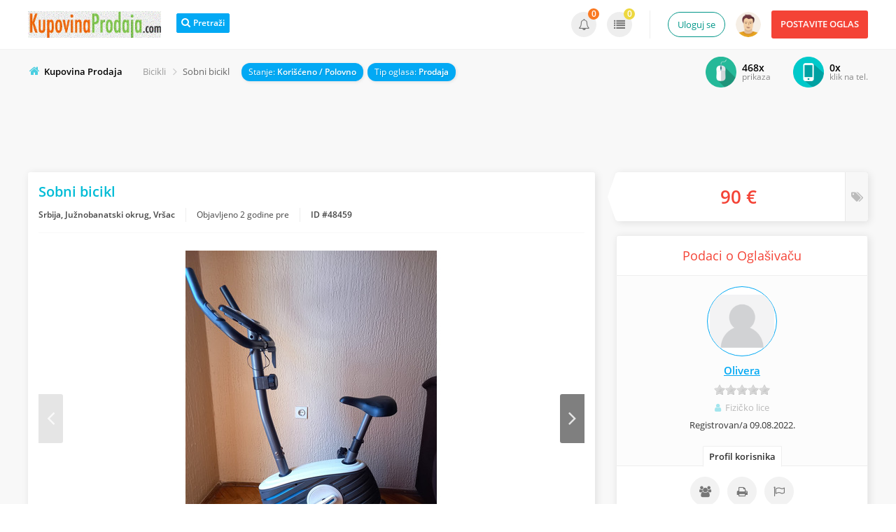

--- FILE ---
content_type: text/html; charset=UTF-8
request_url: https://www.kupovinaprodaja.com/sport-i-rekviziti/bicikli/sobni-bicikl_i48459
body_size: 15579
content:
<!DOCTYPE html PUBLIC "-//W3C//DTD XHTML 1.0 Transitional//EN" "http://www.w3.org/TR/xhtml1/DTD/xhtml1-transitional.dtd">
<html xmlns="http://www.w3.org/1999/xhtml" dir="ltr" lang="en-US">
<head>
  <meta http-equiv="Content-type" content="text/html; charset=utf-8" />
<title>Sobni bicikl - Vršac - Kupovina Prodaja</title>
<meta name="title" content="Sobni bicikl - Vršac - Kupovina Prodaja" />
<meta name="description" content="Bicikli - Sobni bicikl malo korišćen. Cena: 90 evra Slanje po dogovoru ili lično preuzimanje Kontakt telefon: 061/ 185 48 48 - Vršac - Južnobanatski okrug" /><meta http-equiv="Pragma" content="no-cache">
<meta http-equiv="Cache-Control" content="no-cache" />
<meta http-equiv="Expires" content="Mon, 01 Jul 1970 00:00:00 GMT" />
<meta name="robots" content="index, follow" />
<meta name="googlebot" content="index, follow" />
<meta name="viewport" content="width=device-width, initial-scale=1.0, maximum-scale=1.0" />

<link rel="shortcut icon" type="image/x-icon" href="https://www.kupovinaprodaja.com/oc-content/themes/veronika/images/favicons/favicon.ico" />
<link rel="icon" href="https://www.kupovinaprodaja.com/oc-content/themes/veronika/images/favicons/favicon-16x16.png" sizes="16x16" type="image/png" />
<link rel="icon" href="https://www.kupovinaprodaja.com/oc-content/themes/veronika/images/favicons/favicon-32x32.png" sizes="32x32" type="image/png" />
<link rel="icon" href="https://www.kupovinaprodaja.com/oc-content/themes/veronika/images/favicons/favicon-72x72.png" sizes="72x72" type="image/png" />
<link rel="icon" href="https://www.kupovinaprodaja.com/oc-content/themes/veronika/images/favicons/favicon-96x96.png" sizes="96x96" type="image/png" />
<link rel="icon" href="https://www.kupovinaprodaja.com/oc-content/themes/veronika/images/favicons/favicon-144x144.png" sizes="144x144" type="image/png" />
<link rel="icon" href="https://www.kupovinaprodaja.com/oc-content/themes/veronika/images/favicons/favicon-192x192.png" sizes="192x192" type="image/png" />
<link rel="apple-touch-icon" href="https://www.kupovinaprodaja.com/oc-content/themes/veronika/images/favicons/apple-touch-icon-60x60.png" />
<link rel="apple-touch-icon" href="https://www.kupovinaprodaja.com/oc-content/themes/veronika/images/favicons/apple-touch-icon-72x72.png" sizes="72x72" />
<link rel="apple-touch-icon" href="https://www.kupovinaprodaja.com/oc-content/themes/veronika/images/favicons/apple-touch-icon-76x76.png" sizes="76x76" />
<link rel="apple-touch-icon" href="https://www.kupovinaprodaja.com/oc-content/themes/veronika/images/favicons/apple-touch-icon-114x114.png" sizes="114x114" />
<meta name="msapplication-tileimage" content="https://www.kupovinaprodaja.com/oc-content/themes/veronika/images/favicons/mstile-144x144.png" />
<link rel="apple-touch-icon" href="https://www.kupovinaprodaja.com/oc-content/themes/veronika/images/favicons/apple-touch-icon-120x120.png" sizes="120x120" />
<link rel="apple-touch-icon" href="https://www.kupovinaprodaja.com/oc-content/themes/veronika/images/favicons/apple-touch-icon-144x144.png" sizes="144x144" />
<link rel="apple-touch-icon" href="https://www.kupovinaprodaja.com/oc-content/themes/veronika/images/favicons/apple-touch-icon-152x152.png" sizes="152x152" />


<script type="text/javascript">
  var veronikaCurrentLocale = 'Srpski (SR)';
  var fileDefaultText = 'Datoteka nije odabrana';
  var fileBtnText     = 'Choose File';
  var veronikaHeaderImg = 'https://www.kupovinaprodaja.com/oc-content/themes/veronika/images/header-icons.png';
  var baseDir = "https://www.kupovinaprodaja.com/";
  var baseSearchUrl = 'https://www.kupovinaprodaja.com/pretraga';
  var baseAjaxUrl = 'https://www.kupovinaprodaja.com/kontakt?ajaxRequest=1';
  var baseAdminDir = 'https://www.kupovinaprodaja.com/oc-admin/index.php';
  var currentLocation = 'item';
  var currentSection = '';
  var adminLogged = '0';
  var veronikaItemStick = '0';
  var veronikaSearchStick = '1';
  var veronikaLazy = '1';
  var veronikaBxSlider = '1';
  var veronikaBxSliderSlides = '1';
  var veronikaMasonry = '0';
  var dimNormalWidth = 640;
  var dimNormalHeight = 480;
  var searchRewrite = '/pretraga';
  var ajaxSearch = '1';
  var ajaxForms = '0';
  var veronikaClickOpen = 'Klk da bi videli oglas';
  var veronikaNoMatch = 'Ne postoje oglasi koji ispunjavaju zadati kriterijum pretrage';
</script>






<meta name="generator" content="Osclass Evolution 4.3.0" /><link href="https://www.kupovinaprodaja.com/oc-content/plugins/related_ads/style.css" rel="stylesheet" type="text/css" /><link href="https://www.kupovinaprodaja.com/oc-content/plugins/scrolltop/css/scrolltop.css" rel="stylesheet" type="text/css" /><script>var boMgrBaseUrl = "https://www.kupovinaprodaja.com/index.php";</script>

<!-- Facebook Open Graph Tags-->
<meta property="og:title" content="Sobni bicikl" />
<meta property="og:site_name" content="Kupovina Prodaja"/>
<meta property="og:url" content="https://www.kupovinaprodaja.com/sport-i-rekviziti/bicikli/sobni-bicikl_i48459" />
<meta property="og:description" content="Sobni bicikl malo korišćen. Cena: 90 evra Slanje po dogovoru ili lično preuzimanje Kontakt telefon: 061/ 185 48 48" />
<meta property="og:locale" content="en_US" />
<meta property="og:place" content="Srbija, Južnobanatski okrug, Vršac" />
<meta property="og:type" content="product" />
<meta property="product:availability" content="Available" />
<meta property="product:retailer_item_id" content="48459" />
<meta property="product:price:amount" content="90" />
<meta property="product:price:currency" content="€" />
<meta property="og:image" content="https://www.kupovinaprodaja.com/oc-content/uploads/484/145933.jpg" />

<!-- Google Rich Snippet Tags-->
<span itemscope itemtype="http://schema.org/Product">
  <meta itemprop="name" content="Sobni bicikl" />
  <meta itemprop="description" content="Sobni bicikl malo korišćen. Cena: 90 evra Slanje po dogovoru ili lično preuzimanje Kontakt telefon: 061/ 185 48 48" />
  <meta itemprop="image" content="https://www.kupovinaprodaja.com/oc-content/uploads/484/145933.jpg" />
</span>

<span itemscope itemtype="http://schema.org/Offer">
  <meta itemprop="url" content="https://www.kupovinaprodaja.com/sport-i-rekviziti/bicikli/sobni-bicikl_i48459" />
  <meta itemprop="availability" content="In stock" />
  <meta itemprop="price" content="90" />
  <meta itemprop="priceCurrency" content="€" />
</span>

<!-- Twitter Tags-->
<meta name="twitter:card" content="summary" />
<meta name="twitter:site" content="@Olivera" />
<meta name="twitter:title" content="Sobni bicikl" />
<meta name="twitter:description" content="Sobni bicikl malo korišćen. Cena: 90 evra Slanje po dogovoru ili lično preuzimanje Kontakt telefon: 061/ 185 48 48" />
<meta name="twitter:image" content="https://www.kupovinaprodaja.com/oc-content/uploads/484/145933.jpg" />

<script>var imRqName="Vaše ime: Obavezno morate uneti svoje ime pri slanju poruke.";var imDsName="Vaše ime: Ime je prekratko, mora sadržati najmanje 3 znaka.";var imRqEmail="Your Email: This field is required, enter your email please.";var imDsEmail="Your Email: Address your have entered is not in valid format.";var imRqTitle="Title: Please enter title of this converstation.";var imDsTitle="Title: Title is too short, enter at least 2 characters.";var imRqMessage="Poruka: Morate uneti tekst poruke.";var imDsMessage="Poruka: Morate umeti makar 2 karaktera u tekst poruke.";</script><link href="https://www.kupovinaprodaja.com/oc-content/plugins/instant_messenger/css/user.css?v=20251228112849" rel="stylesheet" type="text/css" />
<link href="https://www.kupovinaprodaja.com/oc-content/plugins/facebook_login/css/user.css" rel="stylesheet" type="text/css" />
<link href="https://www.kupovinaprodaja.com/oc-content/themes/veronika/css/style.css?v=632" rel="stylesheet" type="text/css" />
<link href="https://www.kupovinaprodaja.com/oc-content/themes/veronika/js/fancybox/jquery.fancybox.css" rel="stylesheet" type="text/css" />
<link href="https://www.kupovinaprodaja.com/oc-content/themes/veronika/css/responsive.css" rel="stylesheet" type="text/css" />
<link href="https://www.kupovinaprodaja.com/oc-content/themes/veronika/fonts/fa/css/font-awesome.min.css" rel="stylesheet" type="text/css" />
<link href="https://www.kupovinaprodaja.com/oc-content/themes/veronika/css/jquery-ui.min.css" rel="stylesheet" type="text/css" />
<link href="https://www.kupovinaprodaja.com/oc-content/themes/veronika/css/bxslider/jquery.bxslider.css" rel="stylesheet" type="text/css" />
<link href="https://www.kupovinaprodaja.com/oc-content/plugins/backoffice_manager/css/feedback.css" rel="stylesheet" type="text/css" />
<link href="https://www.kupovinaprodaja.com/oc-content/plugins/backoffice_manager/css/jquery_rating.css" rel="stylesheet" type="text/css" />
<script type="text/javascript" src="https://www.kupovinaprodaja.com/oc-includes/osclass/assets/js/jquery.min.js"></script>
<script type="text/javascript" src="https://www.kupovinaprodaja.com/oc-includes/osclass/assets/js/jquery.validate.min.js"></script>
<script type="text/javascript" src="https://www.kupovinaprodaja.com/oc-content/themes/veronika/js/fancybox/jquery.fancybox.pack.js"></script>
<script type="text/javascript" src="https://www.kupovinaprodaja.com/oc-content/themes/veronika/js/jquery.priceFormat.js"></script>
<script type="text/javascript" src="https://www.kupovinaprodaja.com/oc-content/themes/veronika/js/jquery.sticky-kit.min.js"></script>
<script type="text/javascript" src="https://cdnjs.cloudflare.com/ajax/libs/lazysizes/5.2.2/lazysizes.min.js"></script>
<script type="text/javascript" src="https://www.kupovinaprodaja.com/oc-content/themes/veronika/js/jquery.validate.min.js"></script>
<script type="text/javascript" src="https://www.kupovinaprodaja.com/oc-content/themes/veronika/js/jquery.bxslider.js"></script>
<script type="text/javascript" src="https://www.kupovinaprodaja.com/oc-includes/osclass/assets/js/jquery-ui.min.js"></script>
<script type="text/javascript" src="https://www.kupovinaprodaja.com/oc-content/themes/veronika/js/global.js?v=516"></script>
<script type="text/javascript" src="https://www.kupovinaprodaja.com/oc-content/plugins/scrolltop/js/scrolltop.js"></script>
<script type="text/javascript" src="https://www.kupovinaprodaja.com/oc-content/plugins/backoffice_manager/js/js_feedback.js"></script>
<script type="text/javascript" src="https://www.kupovinaprodaja.com/oc-content/plugins/backoffice_manager/js/js_rating_pack.js"></script>
<script type="text/javascript" src="https://www.kupovinaprodaja.com/oc-content/plugins/backoffice_manager/js/js_rating_metadata.js"></script>
<!-- Watchlist js --><script type="text/javascript">var watchlist_url = "https://www.kupovinaprodaja.com/index.php?page=ajax&action=custom&ajaxfile=watchlist/ajax_watchlist.php";</script><!-- Watchlist js end -->
  
  
  

  

  

   


  
    <!-- FACEBOOK OPEN GRAPH TAGS -->
        <meta property="og:title" content="Sobni bicikl" />
    <meta property="og:image" content="https://www.kupovinaprodaja.com/oc-content/uploads/484/145933.jpg" />    <meta property="og:site_name" content="Kupovina Prodaja"/>
    <meta property="og:url" content="https://www.kupovinaprodaja.com/sport-i-rekviziti/bicikli/sobni-bicikl_i48459" />
    <meta property="og:description" content="Sobni bicikl malo korišćen. Cena: 90 evra Slanje po dogovoru ili lično preuzimanje Kontakt telefon: 061/ 185 48 48" />
    <meta property="og:type" content="article" />
    <meta property="og:locale" content="en_US" />
    <meta property="product:retailer_item_id" content="48459" /> 
    <meta property="product:price:amount" content="90000000" />
    <meta property="product:price:currency" content="EUR" />


    <!-- GOOGLE RICH SNIPPETS -->

    <span itemscope itemtype="http://schema.org/Product">
      <meta itemprop="name" content="Sobni bicikl" />
      <meta itemprop="description" content="Sobni bicikl malo korišćen. Cena: 90 evra Slanje po dogovoru ili lično preuzimanje Kontakt telefon: 061/ 185 48 48" />
      <meta itemprop="image" content="https://www.kupovinaprodaja.com/oc-content/uploads/484/145933.jpg" />    </span>
  </head>

<body id="body-item" class="page-body">
      

<div id="header-bar">
  <div class="inside">
    <a href="#" id="h-options" class="header-menu resp is767" data-link-id="#menu-options">
      <span class="line tr1"></span>
      <span class="line tr1"></span>
      <span class="line tr1"></span>
    </a>

    <a id="h-search" class="header-menu resp is767 tr1" data-link-id="#menu-search">
      <span class="tr1"></span>
    </a>

    <a id="h-user" class="header-menu resp is767 tr1" data-link-id="#menu-user">
      <span class="tr1"></span>
          </a>


    <div class="left-block">
      <div class="logo not767">
        <a class="resp-logo" href="https://www.kupovinaprodaja.com/"><img border="0" alt="Kupovina Prodaja" src="https://www.kupovinaprodaja.com/oc-content/themes/veronika/images/logo.jpg" /></a>
      </div>

              <a id="history-back" class="is767" href="https://www.kupovinaprodaja.com/pretraga"><i class="fa fa-angle-left"></i><span>Pretraži</span></a>
      
      <div class="language not767">
              </div>


              <div id="top-search" class="non-resp">
          <a href="https://www.kupovinaprodaja.com/pretraga" class="btn"><i class="fa fa-search"></i><span>Pretraži</span></a>
        </div>
          </div>

    <div class="right-block not767">

      
      <a class="publish round3 tr1" href="https://www.kupovinaprodaja.com/oglas/novioglas">
        <span class="non-resp">Postavite oglas</span>
        <span class="resp">Add</span>
      </a>

      <div class="account has-border">
                  <a class="profile tr1" href="https://www.kupovinaprodaja.com/korisnik/ulaz">Uloguj se</a>
        
                  <a class="picture tr1" href="https://www.kupovinaprodaja.com/korisnik/profil"><img src="https://www.kupovinaprodaja.com/oc-content/themes/veronika/images/profile-default.png"/></a>
              </div>

      <div class="notification">
                  
          <a class="alert tr1" title="Obaveštenja" href="https://www.kupovinaprodaja.com/user/alerts"><i class="fa fa-bell-o"></i> <span class="counter">0</span></a>
          <a class="item tr1" title="Moji oglasi" href="https://www.kupovinaprodaja.com/korisnik/oglasi"><i class="fa fa-list"></i> <span class="counter">0</span></a>

                        </div>

    </div>   
  </div>
</div>



<div class="container-outer item">


  <div class="container">



<p id="back-top-right">
			<a href="#"><span></span></a>
		  </p>

<div class="clear"></div>

<div class="flash-box">
  <div class="flash-wrap">
      </div>
</div>



  <div class="breadcrumb">
    <div class="bread-home"><i class="fa fa-home"></i></div><ul class="breadcrumb" itemscope itemtype="http://schema.org/BreadcrumbList">
<li class="first-child" itemprop="itemListElement" itemscope itemtype="http://schema.org/ListItem" ><a href="https://www.kupovinaprodaja.com/" itemprop="item"><span itemprop="name">Kupovina Prodaja</span><meta itemprop="position" content="1" /></a></li>

<li itemprop="itemListElement" itemscope itemtype="http://schema.org/ListItem" > <span class="bread-arrow"><i class="fa fa-angle-right"></i></span> <a href="https://www.kupovinaprodaja.com/sport-i-rekviziti/bicikli" itemprop="item"><span itemprop="name">Bicikli</span><meta itemprop="position" content="2" /></a></li>

<li class="last-child" itemprop="itemListElement" itemscope itemtype="http://schema.org/ListItem" > <span class="bread-arrow"><i class="fa fa-angle-right"></i></span> <span itemprop="name">Sobni bicikl</span><meta itemprop="position" content="3"</li>
</ul>

          
              <div class="status-line">
                      <div class="condition">Stanje: <span>Korišćeno / Polovno</span></div>
          
                      
            <div class="transaction">Tip oglasa: <span>Prodaja</span></div>
                  </div>
          
          <div class="bread-stats clicks" title="Shows how many times was seller contacted by phone">
        <img src="https://www.kupovinaprodaja.com/oc-content/themes/veronika/images/item-stat-phone-clicks.png"/>
        <div class="block">
          <div class="top">0x</div>
          <div class="bottom">klik na tel.</div>
        </div>
      </div>

      <div class="bread-stats views" title="Shows how many times was listing viewed">
        <img src="https://www.kupovinaprodaja.com/oc-content/themes/veronika/images/item-stat-views.png"/>
        <div class="block">
          <div class="top">468x</div>
          <div class="bottom">prikaza</div>
        </div>
      </div>
    
  </div>

      

  <div id="listing" class="content list">
    <div class="banner-theme banner-item_top not767"><div><script async src="https://pagead2.googlesyndication.com/pagead/js/adsbygoogle.js"></script>
<ins class="adsbygoogle"
     style="display:inline-block;width:728px;height:90px"
     data-ad-client="ca-pub-9513847008783698"
     data-ad-slot="3147547737"></ins>
<script>
     (adsbygoogle = window.adsbygoogle || []).push({});
</script></div></div>
    <!-- LISTING BODY -->
    <div id="main">

      <!-- Image Block -->
      <div id="left" class="round3 i-shadow">

                  <div class="top-details">
            <h2 class="top">Sobni bicikl</h2>

            <div class="bot">
                              <div class="location">Srbija, Južnobanatski okrug, Vršac</div>
              
              <div class="published">
                                  Objavljeno <span title="03.05.2023.">2 godine pre</span>
                              </div>   

              <div class="id">ID #48459</div>
            </div>

                      </div>
        

        <!-- IMAGE BOX -->
        <div id="images">
          
           
            
              
              
              <div id="pictures" class="item-pictures">
                <ul class="item-bxslider">
                                                        <li>
                                              <a rel="image_group" href="https://www.kupovinaprodaja.com/oc-content/uploads/484/145933.jpg" title="Sobni bicikl - Fotografija 1/4">
                          <img src="https://www.kupovinaprodaja.com/oc-content/uploads/484/145933.jpg" alt="Sobni bicikl - 1/4"/>
                        </a>
                                          </li>
                                      <li>
                                              <a rel="image_group" href="https://www.kupovinaprodaja.com/oc-content/uploads/484/145934.jpg" title="Sobni bicikl - Fotografija 2/4">
                          <img src="https://www.kupovinaprodaja.com/oc-content/uploads/484/145934.jpg" alt="Sobni bicikl - 2/4"/>
                        </a>
                                          </li>
                                      <li>
                                              <a rel="image_group" href="https://www.kupovinaprodaja.com/oc-content/uploads/484/145935.jpg" title="Sobni bicikl - Fotografija 3/4">
                          <img src="https://www.kupovinaprodaja.com/oc-content/uploads/484/145935.jpg" alt="Sobni bicikl - 3/4"/>
                        </a>
                                          </li>
                                      <li>
                                              <a rel="image_group" href="https://www.kupovinaprodaja.com/oc-content/uploads/484/145936.jpg" title="Sobni bicikl - Fotografija 4/4">
                          <img src="https://www.kupovinaprodaja.com/oc-content/uploads/484/145936.jpg" alt="Sobni bicikl - 4/4"/>
                        </a>
                                          </li>
                                  </ul>

                <div id="photo-count" class="round2">
                  <div class="top"><i class="fa fa-camera"></i></div>
                  <div class="bottom">
                                          <span class="p-from">1</span> <span class="p-del">-</span> <span class="p-to">1</span> od <span class="p-total">4</span>
                                      </div>
                </div>

                                  <div id="item-bx-pager">
                                                            
                                              <a data-slide-index="0" href="" class="bx-navi">
                      
                      <img src="https://www.kupovinaprodaja.com/oc-content/uploads/484/145933_thumbnail.jpg" alt="Sobni bicikl - Fotografija 1/4"/>

                      
                                          
                                              <a data-slide-index="1" href="" class="bx-navi">
                      
                      <img src="https://www.kupovinaprodaja.com/oc-content/uploads/484/145934_thumbnail.jpg" alt="Sobni bicikl - Fotografija 2/4"/>

                      
                                          
                                              <a data-slide-index="2" href="" class="bx-navi">
                      
                      <img src="https://www.kupovinaprodaja.com/oc-content/uploads/484/145935_thumbnail.jpg" alt="Sobni bicikl - Fotografija 3/4"/>

                      
                                          
                                              <a data-slide-index="3" href="" class="bx-navi last" style="width:128px">
                      
                      <img src="https://www.kupovinaprodaja.com/oc-content/uploads/484/145936_thumbnail.jpg" alt="Sobni bicikl - Fotografija 4/4"/>

                                              </a>
                      
                                                            </div>
                              </div>
                              </div>


                  <div id="swap" class="is767">
            <a href="#" class="details active">Detalji</a>
            <a href="#" class="contact">Kontakt</a>
          </div>


          <div class="is767">
            <div id="item-basics" class="is_detail">

              <div class="price round2">90 €</div>

              <div class="clear"></div>

                              <div class="condition">Stanje: <span>Korišćeno / Polovno</span></div>
              
                              
                <div class="transaction">Tip oglasa: <span>Prodaja</span></div>
              

              <div class="title">Sobni bicikl</div>

                              <div class="location">Srbija, Južnobanatski okrug, Vršac, </div>
              
              <div class="published">
                                  <span title="03.05.2023.">Objavljeno 2 godine pre</span>
                              </div>   

            </div>
          </div>


          <div class="item-desc is_detail">
            <h2>Opis oglasa</h2>

            <div class="text">
              Sobni bicikl malo korišćen. <br />
Cena: 90 evra<br />
Slanje po dogovoru ili lično preuzimanje<br />
<br />
Kontakt telefon: <br />
061/ 185 48 48              <span class="show-desc"><i class="fa fa-ellipsis-h"></i></span>
            </div>
          </div>


          <div class="details is_detail">

                        
            <div id="plugin-details">
                
            </div>
          </div>
              </div>


      <div class="banner-theme banner-item_description not767"><div><script async src="https://pagead2.googlesyndication.com/pagead/js/adsbygoogle.js"></script>
<ins class="adsbygoogle"
     style="display:inline-block;width:728px;height:90px"
     data-ad-client="ca-pub-9513847008783698"
     data-ad-slot="3147547737"></ins>
<script>
     (adsbygoogle = window.adsbygoogle || []).push({});
</script></div></div>

      
        <!-- Block #3 - Description -->
        <div id="more-info" class="contact-seller round3 i-shadow is_contact">
          <h1>&nbsp;</h1>

          <h2><span>Pošaljite poruku</span></h2>
      
          <div class="inside">
            <ul id="error_list"></ul>
            <script type="text/javascript">
    $(document).ready(function(){
        // Code for form validation
        $("form[name=contact_form]").validate({
            rules: {
                message: {
                    required: true,
                    minlength: 1
                },
                yourEmail: {
                    required: true,
                    email: true
                }
            },
            messages: {
                yourEmail: {
                    required: "Email: this field is required.",
                    email: "Pogrešno uneta email adresa."
                },
                message: {
                    required: "Message: this field is required.",
                    minlength: "Message: this field is required."
                }
            },
            errorLabelContainer: "#error_list",
            wrapper: "li",
            invalidHandler: function(form, validator) {
                $('html,body').animate({ scrollTop: $('h1').offset().top }, { duration: 250, easing: 'swing'});
            },
            submitHandler: function(form){
                $('button[type=submit], input[type=submit]').attr('disabled', 'disabled');
                form.submit();
            }
        });
    });
</script>

            <form action="https://www.kupovinaprodaja.com/index.php" method="post" name="contact_form" id="contact_form" >
              <input type="hidden" name="action" value="contact_post" />
              <input type="hidden" name="page" value="item" />
              <input type="hidden" name="id" value="48459" />

              
              <fieldset>
                <div class="phone-mail">
                  <div class="wrap">
                                          <div class="phone">
                        <a href="#" class="phone-block" data-item-id="48459" data-item-user-id="5016">
                          <i class="fa fa-phone"></i>
                          <span>
                            061185xxxx                          </span>
                        </a>

                                                  <a href="#" class="phone-show" data-item-id="48459" data-item-user-id="5016">Prikaži sve</a>
                                              </div>
                    

                                      </div>
                </div>


                <div id="seller-data" class="is767">
                                                            <a class="side-prof" href="https://www.kupovinaprodaja.com/korisnik/profil/5016" title="Check profile of this user">
                        <img id="profile_picture_img" src="https://www.kupovinaprodaja.com/oc-content/plugins/profile_picture/no-user.png" width="auto" height="200">                      </a>
                                      
                  <div class="name">
                                          <a href="https://www.kupovinaprodaja.com/korisnik/profil/5016" title="Check profile of this user">
                        Olivera                      </a>
                                      </div>

                                      <div class="type">
                                                                    <span>Fizičko lice</span>
                                          </div>
                  
                  <div class="regdate">
                                          
                                              Registrovan/a 9. Aug 2022                                                            </div>
                </div>


                <div class="message-block">
                                      <div class="empty">
                      Morate biti registrovan član i ulogovati se da bi kontaktirali oglašivača.                    </div>
                                  </div>

                <div class="message-status message-sent">
                  <div class="icon"><i class="fa fa-check-circle"></i></div>
                  <div class="title"></div>
                  <div class="link"><a href="#" class="next-message">Pošalji sledeću poruku</a></div>
                </div>

                <div class="message-status message-not-sent">
                  <div class="icon"><i class="fa fa-times-circle"></i></div>
                  <div class="title"></div>
                  <div class="link"><a href="#" class="next-message">Pošalji sledeću poruku</a></div>
                </div>
              </fieldset>
            <input type='hidden' name='CSRFName' value='CSRF1732628046_553741133' />
        <input type='hidden' name='CSRFToken' value='e54b006568ae395c1e49b11710c761ba1bbff0efd765d5f71844894fc224d3029589f5516bd0b8431217025287cc01d45d4c5677d55357330f477b8fb54d0608' /></form>
          </div>
        </div>


        <!-- Comments-->
        <div id="more-info" class="comments round3 i-shadow is_detail">
                      <div class="item-comments">
              <h2 class="sc-click">
                <span>Komentari</span>
              </h2>


              <!-- LIST OF COMMENTS -->
              <div id="comments" class="sc-block">
                <div class="comments_list">
                  <div class="comment-wrap comment-empty">
                    <div class="ins">
                      <div class="comment-image tr1">
                        <img class="tr1" src="https://www.kupovinaprodaja.com/oc-content/themes/veronika/images/profile-support.png"/>
                      </div>

                      <div class="comment two-lines">
                        <div class="body">
                          <span>Imate komentar ili javno pitanje? Želite još informacija o oglasu?  Upišite komentar...</span>

                                                      <a class="log" href="https://www.kupovinaprodaja.com/korisnik/registracija">Ulogujte se da bi komentarisali</a>
                                                  </div>
                      </div>
                    </div>
                  </div>

                                                      
                  <div class="paginate"></div>
                </div>
              </div>

              <div class="care">
                <div class="text">Možete upisati komentar isključivo o ovom oglasu.</div>
                <div class="text">Komentari se uređuju.</div>
              </div>

                          </div>
                  </div>
      

      <div class="banner-theme banner-item_bottom not767"><div><script async src="https://pagead2.googlesyndication.com/pagead/js/adsbygoogle.js"></script>
<ins class="adsbygoogle"
     style="display:inline-block;width:728px;height:90px"
     data-ad-client="ca-pub-9513847008783698"
     data-ad-slot="3147547737"></ins>
<script>
     (adsbygoogle = window.adsbygoogle || []).push({});
</script></div></div>    </div>


    <!-- RIGHT SIDEBAR -->
          <div id="side-right">
   
        <div id="price" class="round3 i-shadow">
          <i class="fa fa-tags"></i>
          <span class="long-price-fix">90 €</span>
        </div>


        

        <div class="banner-theme banner-item_sidebar not767 blank"><div></div></div>

        <!- SELLER INFO -->
        <div id="seller" class="round3 i-shadow">
          <h2 class="sc-click">
                          Podaci o Oglašivaču                      </h2>


          <div class="sc-block body">
            <div class="inside">

              <!-- IF USER OWN THIS LISTING, SHOW SELLER TOOLS -->
              
                <!-- USER IS NOT OWNER OF LISTING -->
                                                      <a class="side-prof" href="https://www.kupovinaprodaja.com/korisnik/profil/5016" title="Check profile of this user">
                      <img id="profile_picture_img" src="https://www.kupovinaprodaja.com/oc-content/plugins/profile_picture/no-user.png" width="auto" height="200">                    </a>
                                  
                <div class="name">
                  
                                      <a href="https://www.kupovinaprodaja.com/korisnik/profil/5016" title="Check profile of this user">
                      Olivera                    </a>
                                  </div>


                                  <div class="elem feedback"><input name="rating-total468" type="radio" class="star {split:2}" value="0.5" disabled="disabled"/><input name="rating-total468" type="radio" class="star {split:2}" value="1" disabled="disabled"/><input name="rating-total468" type="radio" class="star {split:2}" value="1.5" disabled="disabled"/><input name="rating-total468" type="radio" class="star {split:2}" value="2" disabled="disabled"/><input name="rating-total468" type="radio" class="star {split:2}" value="2.5" disabled="disabled"/><input name="rating-total468" type="radio" class="star {split:2}" value="3" disabled="disabled"/><input name="rating-total468" type="radio" class="star {split:2}" value="3.5" disabled="disabled"/><input name="rating-total468" type="radio" class="star {split:2}" value="4" disabled="disabled"/><input name="rating-total468" type="radio" class="star {split:2}" value="4.5" disabled="disabled"/><input name="rating-total468" type="radio" class="star {split:2}" value="5" disabled="disabled"/></div>
                
                                  <div class="elem type">
                                                              <span><i class="fa fa-user"></i> Fizičko lice</span>
                                      </div>
                
                <div class="elem regdate">
                                      
                                          Registrovan/a 09.08.2022.                                                      </div>

                                  <div class="seller-bottom">
                    
                    <a href="https://www.kupovinaprodaja.com/korisnik/profil/5016">Profil korisnika</a>
                  </div>
                                          </div>


            <!-- ITEM BUTTONS - SEND TO FRIEND / PRINT / MAKE FAVORITE -->
            <div id="item-buttons">
              
              <a id="send-friend" href="https://www.kupovinaprodaja.com/oglas/posalji-prijatelju/48459" class="tr1" title="Pošaljite prijatelju obaveštenje o ovom oglasu"><i class="fa fa-users tr1"></i></a>

                              <div id="item-print-box">
                  
    <script>
            function formpopup()
        {
            window.open("about :blank","printme","width=750,height=600,scrollbars=yes,menubar=yes");
            return true;
        }
    </script>

    <form name="printform" id="printform" action="https://www.kupovinaprodaja.com/oc-content/plugins/print_ad/print.php" method="post" target="printme" onsubmit="formpopup();">

	<input type="hidden" name="image_id" value="1">
	<input type="hidden" name="image_path" value="h">
	<input type="hidden" name="image_ext" value="j">

	<input type="hidden" name="contact_name" value="Olivera">
	<input type="hidden" name="contact_email" value="poodlemyavav@proton.me">
	<input type="hidden" name="contact_email_en" value="">
	<input type="hidden" name="contact_phone" value="381658426864">
	<input type="hidden" name="mobil" value="381658426864">
	<input type="hidden" name="mobil2" value="">
	<input type="hidden" name="contact_website" value="">
	<input type="hidden" name="contact_address" value="">

	<input type="hidden" name="site_title" value="Kupovina Prodaja">
	<input type="hidden" name="site_url" value="https://www.kupovinaprodaja.com/">
        <input type="hidden" name="desc" value="Sobni bicikl malo korišćen. &lt;br /&gt;
Cena: 90 evra&lt;br /&gt;
Slanje po dogovoru ili lično preuzimanje&lt;br /&gt;
&lt;br /&gt;
Kontakt telefon: &lt;br /&gt;
061/ 185 48 48">
        <input type="hidden" name="title" value="Sobni bicikl">
        <input type="hidden" name="price" value="90 €">
        <input type="hidden" name="pub_date" value="2023-05-03 18:42:45">
        <input type="hidden" name="country" value="Srbija">
        <input type="hidden" name="region" value="Južnobanatski okrug">
        <input type="hidden" name="city" value="Vršac">
        <input type="hidden" name="zip" value="26300">

        <a id="print_ad" href="#" onClick="formpopup();document.printform.submit();return false;" class="tr1" title="Print this page friendly"><i class="fa fa-print tr1"></i></a>
    <input type='hidden' name='CSRFName' value='CSRF1732628046_553741133' />
        <input type='hidden' name='CSRFToken' value='e54b006568ae395c1e49b11710c761ba1bbff0efd765d5f71844894fc224d3029589f5516bd0b8431217025287cc01d45d4c5677d55357330f477b8fb54d0608' /></form>

                    </div>
              
              

              <div id="report" class="noselect tr1">
                <a href="#" title="Prijavi loš oglas"><i class="fa fa-flag-o"></i></a>

                <div class="cont-wrap">
                  <div class="cont">
                    <a id="item_spam" class="reports" href="https://www.kupovinaprodaja.com/oglas/prijavi/spam/48459" rel="nofollow">nepoželjan</a>
                    <a id="item_bad_category" class="reports" href="https://www.kupovinaprodaja.com/oglas/prijavi/badcat/48459" rel="nofollow">pogrešna kategorija</a>
                    <a id="item_repeated" class="reports" href="https://www.kupovinaprodaja.com/oglas/prijavi/repeated/48459" rel="nofollow">dupliran</a>
                    <a id="item_expired" class="reports" href="https://www.kupovinaprodaja.com/oglas/prijavi/expired/48459" rel="nofollow">istekao</a>
                    <a id="item_offensive" class="reports" href="https://www.kupovinaprodaja.com/oglas/prijavi/offensive/48459" rel="nofollow">zloupotreba</a>
                  </div>
                </div>
              </div>

            </div>

          </div>
        </div>


        <!-- ITEM LOCATION -->
        <div id="location" class="round3 i-shadow">
          <h2 class="sc-click">
            Lokacija oglasa          </h2>

          <div class="body sc-block">
            <div class="loc-text">
              

                              <div class="elem">Srbija, Južnobanatski okrug, Vršac</div>
              
                          </div>

            <div class="map">
                          </div>  
          </div>  
        </div>



        <!-- LISTING SHARE LINKS -->
        <div class="listing-share">
                    <a class="single single-facebook" title="Share on Facebook" target="_blank" href="https://www.facebook.com/sharer/sharer.php?u=https://www.kupovinaprodaja.com/sport-i-rekviziti/bicikli/sobni-bicikl_i48459"><i class="fa fa-facebook-square"></i></a> 
          <a class="single single-google-plus" title="Share on Google Plus" target="_blank" href="https://plus.google.com/share?url=https://www.kupovinaprodaja.com/sport-i-rekviziti/bicikli/sobni-bicikl_i48459"><i class="fa fa-google-plus-square"></i></a> 
          <a class="single single-twitter" title="Share on Twitter" target="_blank" href="https://twitter.com/intent/tweet?text=Sobni+bicikl&url=https%3A%2F%2Fwww.kupovinaprodaja.com%2Fsport-i-rekviziti%2Fbicikli%2Fsobni-bicikl_i48459"><i class="fa fa-twitter-square"></i></a> 
          <a class="single single-pinterest" title="Share on Pinterest" target="_blank" href="https://pinterest.com/pin/create/button/?url=https://www.kupovinaprodaja.com/sport-i-rekviziti/bicikli/sobni-bicikl_i48459&media=https://www.kupovinaprodaja.com/0.&description=Sobni bicikl"><i class="fa fa-pinterest-square"></i></a> 
        </div>

      </div>
      </div>


      <div id="related-block">
      <!-- Related listings -->
<div id="related" class="white">
  <h2 class="extra">
    <span>Slicni</span> listings  </h2>

      <div class="block">
      <div class="wrap">
                          <div class="simple-prod o1">
            <div class="simple-wrap">
                              <div class="loc">
                  <i class="fa fa-map-marker"></i>&nbsp;Sremski okrug                  <span class="loc-hide">
                                          <i class="fa fa-angle-right"></i>&nbsp;Sremska Mitrovica                                              (SR)
                                                            </span>
                </div>
              
              <div class="item-img-wrap">
                                                      <a class="img-link" href="https://www.kupovinaprodaja.com/sport-i-rekviziti/bicikli/bicikli_i48558"><img src="https://www.kupovinaprodaja.com/oc-content/uploads/485/146375_thumbnail.jpg" title="Bicikli" alt="Bicikli" /></a>
                                  
                <a class="orange-but" title="Quick view" href="https://www.kupovinaprodaja.com/sport-i-rekviziti/bicikli/bicikli_i48558" title="Open this listing"><i class="fa fa-hand-pointer-o"></i></a>
              </div>

              
              
              <div class="status">
                <div class="green">Bicikli</div>
                <div class="normal">16. May</div>
              </div>
              
              <a class="title" href="https://www.kupovinaprodaja.com/sport-i-rekviziti/bicikli/bicikli_i48558">Bicikli</a>

                              <div class="price"><span>Kontakt</span></div>
                          </div>
          </div>
          
                            <div class="simple-prod o2">
            <div class="simple-wrap">
                              <div class="loc">
                  <i class="fa fa-map-marker"></i>&nbsp;Južnobanatski okrug                  <span class="loc-hide">
                                          <i class="fa fa-angle-right"></i>&nbsp;Vršac                                              (SR)
                                                            </span>
                </div>
              
              <div class="item-img-wrap">
                                                      <a class="img-link" href="https://www.kupovinaprodaja.com/sport-i-rekviziti/bicikli/sobni-bicikl_i48459">
                                                                        <img class="link0" src="https://www.kupovinaprodaja.com/oc-content/uploads/484/145933_thumbnail.jpg" title="Sobni bicikl" alt="Sobni bicikl" />
                                                                                                <img class="link1" src="https://www.kupovinaprodaja.com/oc-content/uploads/484/145934_thumbnail.jpg" title="Sobni bicikl" alt="Sobni bicikl" />
                                                                                                                                                              </a>
                                  
                <a class="orange-but" title="Quick view" href="https://www.kupovinaprodaja.com/sport-i-rekviziti/bicikli/sobni-bicikl_i48459" title="Open this listing"><i class="fa fa-hand-pointer-o"></i></a>
              </div>

              
              
              <div class="status">
                <div class="green">Bicikli</div>
                <div class="normal">3. May</div>
              </div>
              
              <a class="title" href="https://www.kupovinaprodaja.com/sport-i-rekviziti/bicikli/sobni-bicikl_i48459">Sobni bicikl</a>

                              <div class="price"><span>90 €</span></div>
                          </div>
          </div>
          
                            <div class="simple-prod o3">
            <div class="simple-wrap">
                              <div class="loc">
                  <i class="fa fa-map-marker"></i>&nbsp;Centralni region                  <span class="loc-hide">
                                          <i class="fa fa-angle-right"></i>&nbsp;Cetinje                                              (CG)
                                                            </span>
                </div>
              
              <div class="item-img-wrap">
                                                      <a class="img-link" href="https://www.kupovinaprodaja.com/sport-i-rekviziti/bicikli/2023-trek-domane-slr-9-gen-4-road-bike-m3bikeshop_i47247">
                                                                        <img class="link0" src="https://www.kupovinaprodaja.com/oc-content/uploads/472/141935_thumbnail.jpg" title="2023 Trek Domane SLR 9 Gen 4 Road Bike (M3BIKESHOP)" alt="2023 Trek Domane SLR 9 Gen 4 Road Bike (M3BIKESHOP)" />
                                                                                                <img class="link1" src="https://www.kupovinaprodaja.com/oc-content/uploads/472/141936_thumbnail.jpg" title="2023 Trek Domane SLR 9 Gen 4 Road Bike (M3BIKESHOP)" alt="2023 Trek Domane SLR 9 Gen 4 Road Bike (M3BIKESHOP)" />
                                                                  </a>
                                  
                <a class="orange-but" title="Quick view" href="https://www.kupovinaprodaja.com/sport-i-rekviziti/bicikli/2023-trek-domane-slr-9-gen-4-road-bike-m3bikeshop_i47247" title="Open this listing"><i class="fa fa-hand-pointer-o"></i></a>
              </div>

              
              
              <div class="status">
                <div class="green">Bicikli</div>
                <div class="normal">14. Nov</div>
              </div>
              
              <a class="title" href="https://www.kupovinaprodaja.com/sport-i-rekviziti/bicikli/2023-trek-domane-slr-9-gen-4-road-bike-m3bikeshop_i47247">2023 Trek Domane SLR 9 Gen 4 Road Bike (M3BIKESHOP)</a>

                              <div class="price"><span>7 363 €</span></div>
                          </div>
          </div>
          
                            <div class="simple-prod o4">
            <div class="simple-wrap">
                              <div class="loc">
                  <i class="fa fa-map-marker"></i>&nbsp;Zapadnobački okrug                  <span class="loc-hide">
                                          <i class="fa fa-angle-right"></i>&nbsp;Odžaci                                              (SR)
                                                            </span>
                </div>
              
              <div class="item-img-wrap">
                                  <a class="img-link" href="https://www.kupovinaprodaja.com/sport-i-rekviziti/bicikli/kapriolo-bicikla_i47217"><img src="https://www.kupovinaprodaja.com/oc-content/themes/veronika/images/no-image.png" title="Kapriolo bicikla" alt="Kapriolo bicikla" /></a>
                
                <a class="orange-but" title="Quick view" href="https://www.kupovinaprodaja.com/sport-i-rekviziti/bicikli/kapriolo-bicikla_i47217" title="Open this listing"><i class="fa fa-hand-pointer-o"></i></a>
              </div>

              
              
              <div class="status">
                <div class="green">Bicikli</div>
                <div class="normal">10. Nov</div>
              </div>
              
              <a class="title" href="https://www.kupovinaprodaja.com/sport-i-rekviziti/bicikli/kapriolo-bicikla_i47217">Kapriolo bicikla</a>

                              <div class="price"><span>7 000 din</span></div>
                          </div>
          </div>
          
                            <div class="simple-prod o5">
            <div class="simple-wrap">
                              <div class="loc">
                  <i class="fa fa-map-marker"></i>&nbsp;Borski okrug                  <span class="loc-hide">
                                          <i class="fa fa-angle-right"></i>&nbsp;Bor                                              (SR)
                                                            </span>
                </div>
              
              <div class="item-img-wrap">
                                                      <a class="img-link" href="https://www.kupovinaprodaja.com/sport-i-rekviziti/bicikli/na-prodaju-bicikl-u-odlicno-ocuvanom-stanju_i46447">
                                                                        <img class="link0" src="https://www.kupovinaprodaja.com/oc-content/uploads/464/138318_thumbnail.jpg" title="NA PRODAJU BICIKL U ODLIČNO OČUVANOM STANJU" alt="NA PRODAJU BICIKL U ODLIČNO OČUVANOM STANJU" />
                                                                                                <img class="link1" src="https://www.kupovinaprodaja.com/oc-content/uploads/464/138319_thumbnail.jpg" title="NA PRODAJU BICIKL U ODLIČNO OČUVANOM STANJU" alt="NA PRODAJU BICIKL U ODLIČNO OČUVANOM STANJU" />
                                                                                                                                                                                                                                                                                                        </a>
                                  
                <a class="orange-but" title="Quick view" href="https://www.kupovinaprodaja.com/sport-i-rekviziti/bicikli/na-prodaju-bicikl-u-odlicno-ocuvanom-stanju_i46447" title="Open this listing"><i class="fa fa-hand-pointer-o"></i></a>
              </div>

              
              
              <div class="status">
                <div class="green">Bicikli</div>
                <div class="normal">20. May</div>
              </div>
              
              <a class="title" href="https://www.kupovinaprodaja.com/sport-i-rekviziti/bicikli/na-prodaju-bicikl-u-odlicno-ocuvanom-stanju_i46447">NA PRODAJU BICIKL U ODLIČNO OČUVANOM STANJU</a>

                              <div class="price"><span>10 000 din</span></div>
                          </div>
          </div>
          
                        </div>
    </div>
    
</div>    </div>
  

      <script type="text/javascript">
      $(document).ready(function(){
        // WRAP TEXT IN H2 & H3 IN ATTRIBUTES PLUGIN INTO SPAN
        $('#plugin-details h2, #plugin-details h3').each(function(){
          $(this).html('<span>' + $(this).html() + '</span>');
        });

        // SHOW PHONE NUMBER ON CLICK
          
          $('.phone-show, .phone-block').click(function(e){
            e.preventDefault();
            var mobile = "0611854848";

            if($('.phone-block').attr('href') == '#') {
              $('.phone-block, .phone-show').attr('href', 'tel:' + mobile).addClass('shown');
              $('.phone-block span').text(mobile).css('font-weight', 'bold');
              $('#side-right .btn.contact-button .bot').text(mobile);
              $('.phone-show').text('Klik za poziv');

              return false;
            }
          });
        

        // SHOW EMAIL
                  $('.phone-show, .phone-block').click(function(){
            return false;
          });
              });
    </script>

       
    <!-- Scripts -->
    <script type="text/javascript">
    $(document).ready(function(){
      $('.comment-wrap').hover(function(){
        $(this).find('.hide').fadeIn(200);}, 
        function(){
        $(this).find('.hide').fadeOut(200);
      });

      $('.comment-wrap .hide').click(function(){
        $(this).parent().fadeOut(200);
      });

      $('#but-con').click(function(){
        $(".inner-block").slideToggle();
        $("#rel_ads").slideToggle();
      }); 

      
      $("#custom_fields").hide();    });
    </script>


    <!-- CHECK IF PRICE IN THIS CATEGORY IS ENABLED -->
    <script>
    $(document).ready(function(){
      var cat_id = 182;
      var catPriceEnabled = new Array();

      
      if(catPriceEnabled[cat_id] == 0) {
        $(".item-details .price.elem").hide(0);
      }
    });
    </script>
  

            </div>
</div>


<script type="text/javascript">
    var _gaq = _gaq || [];
    _gaq.push(['_setAccount', 'UA-1315816-48']);
    _gaq.push(['_trackPageview']);
    
    (function() {
        var ga = document.createElement('script'); ga.type = 'text/javascript'; ga.async = true;
        ga.src = ('https:' == document.location.protocol ? 'https://ssl' : 'http://www') + '.google-analytics.com/ga.js';
        var s = document.getElementsByTagName('script')[0]; s.parentNode.insertBefore(ga, s);
    })();
</script><script type="text/javascript">
  $(document).ready(function(){
    if($("form[name=rating]").length) {
      $("form[name=rating]").validate({
        rules: {
          f_name: {
            required: true
          },
          f_title: {
            required: true
          },
          f_message: {
            required: true
          }
        },

        messages: {
          f_name: "Ime: ovo polje se mora popuniti.",
          f_title: "Naslov: ovo polje se mora popuniti.",
          f_message: "Dodatni komentar: ovo polje se mora popuniti."
        },

        invalidHandler: function(form, validator) {
          $('html,body').animate({ scrollTop: 0 }, { duration: 250, easing: 'swing'});
        },
        errorLabelContainer: "#error_list.feedback",
        wrapper: "li",
        submitHandler: function(form){
          $('button[type=submit], input[type=submit]').attr('disabled', 'disabled');
          form.submit();
        }
      });
    }
  });
</script><script type="text/javascript">
  $(function() {
    $('.ui-helper-hidden-accessible').hide();

    if( $("#sidebar #query").length > 1 ) {
      var query = $("#sidebar #query").last();
    } else {
      var query = $("#sidebar #query");
    }

    if(!$("#sidebar #query").length) {
      if($("#query").length > 1) {
        var query = $("#query").last();
      } else {
        var query = $("#query");
      }
    }


   
    var query_string = query.val();
    var url_query = "https://www.kupovinaprodaja.com/oc-content/plugins/backoffice_manager/autocomplete.php?action=search_query&term=" + query_string;
    
    $(document).ready(function(){ 
      $('.ui-helper-hidden-accessible').hide(); 

      query_string = $(this).val();
      url_query = "https://www.kupovinaprodaja.com/oc-content/plugins/backoffice_manager/autocomplete.php?action=search_query&term=" + query_string;

      query.autocomplete({
        source: url_query,
        minLength: 2,
        select: function( event, ui ) {
          query.attr("value", ui.item.region);
        }
      });
      $('.ui-helper-hidden-accessible').hide(); 

      query.on("change",function(){
        $('.ui-helper-hidden-accessible').hide();

        query_string = $(this).val();
        url_query = "https://www.kupovinaprodaja.com/oc-content/plugins/backoffice_manager/autocomplete.php?action=search_query&term=" + query_string;

        query.autocomplete({
          source: url_query,
          minLength: 2,
          select: function( event, ui ) {
            query.attr("value", ui.item.region);
          }
        });
      });
    });
  });
</script><script type="text/javascript">$(".flashmessage .ico-close").click(function(){$(this).parent().hide();});</script>


  <a class="mobile-post is767" href="https://www.kupovinaprodaja.com/oglas/novioglas"><i class="fa fa-plus"></i></a>




<!-- PARTNERS SECTION IN FOOTER -->
<div id="footer-partner" class="not767">
  <div class="inside">
    <div id="partner">
      <div class="lead">Naši prijatelji</div>

      <img class="partner-image" src="https://www.kupovinaprodaja.com/oc-content/themes/veronika/images/partner-logos/f_logo_blockchain.png" alt="Logo - baner prijatelja" /><img class="partner-image" src="https://www.kupovinaprodaja.com/oc-content/themes/veronika/images/partner-logos/f_logo_braintree.png" alt="Logo - baner prijatelja" /><img class="partner-image" src="https://www.kupovinaprodaja.com/oc-content/themes/veronika/images/partner-logos/f_logo_direct_debit.png" alt="Logo - baner prijatelja" /><img class="partner-image" src="https://www.kupovinaprodaja.com/oc-content/themes/veronika/images/partner-logos/f_logo_fortumo.png" alt="Logo - baner prijatelja" /><img class="partner-image" src="https://www.kupovinaprodaja.com/oc-content/themes/veronika/images/partner-logos/f_logo_maestro.png" alt="Logo - baner prijatelja" /><img class="partner-image" src="https://www.kupovinaprodaja.com/oc-content/themes/veronika/images/partner-logos/f_logo_mastercard.png" alt="Logo - baner prijatelja" /><img class="partner-image" src="https://www.kupovinaprodaja.com/oc-content/themes/veronika/images/partner-logos/f_logo_paypl.png" alt="Logo - baner prijatelja" /><img class="partner-image" src="https://www.kupovinaprodaja.com/oc-content/themes/veronika/images/partner-logos/f_logo_payza.png" alt="Logo - baner prijatelja" /><img class="partner-image" src="https://www.kupovinaprodaja.com/oc-content/themes/veronika/images/partner-logos/f_logo_visa.png" alt="Logo - baner prijatelja" />    </div>
  </div>
</div>



<div id="footer">
  <div class="inside">
    <div class="left">
      <div class="links">
        
                            <span class="link-span"><a href="https://www.kupovinaprodaja.com/pravila-uslovi-sajta-p25" title="Pravila &amp; Uslovi Sajta">Pravila & Uslovi Sajta</a></span>
                            <span class="link-span"><a href="https://www.kupovinaprodaja.com/bezbedna-trgovina-saveti-p26" title="Bezbedna Trgovina - Saveti">Bezbedna Trgovina - Saveti</a></span>
        
        <span class="link-span contact"><a href="https://www.kupovinaprodaja.com/kontakt">Kontakt</a></span>
      </div>

              <div class="info">
          KupovinaProdaja.com - Kupovina Prodaja ili Kupujem Prodajem - Besplatni Oglasi iz Srbije, besplatno oglašavanje u Srbiji. Mali oglasi - Hiljade oglasa iz raznih kategorija: Nekretnine oglasi, Automobili oglasi, Poslovi oglasi, Lični oglasi, Telefoni oglasi, Računari i laptopovi oglasi, Psi oglasi, Životinje oglasi. Kupujemprodajem oglasi na internetu. Slični sajtovi su Kupujem prodajem, Svaštara, Mojtrg, Halo oglasi, Oglasi.rs, Kupujem Prodajem org, Moji oglasi, Net oglasi, Go oglasi ili Googlasi, Srbija oglasi, mali oglasi, Bazar oglasi, Hit oglasi, Lalafo, Sosomange, itd. Sajt sa oglasima Kupovna Prodaja ima moderan diyajn, prilago]en računarima tabletima i mobilnim telefonima. KupovinaProdaja Android aplikacija i Oglasi KupujemProdajem Iphone aplikacija je u izradi i uskoro će biti gotova za besplatno oglašavanje na internetu. Kupovina Prodaja nastoji da bude najveći sajt za oglase u Srbiji, Crnoj Gori, Bosni, na Balkanu!        </div>
      
      <div class="about">
        <span><a href="https://www.kupovinaprodaja.com/kontakt">Kontakt</a></span>

        
         

        <!--<span class="copy">&copy; 2025 Kupovina Prodaja</span>-->
      </div>
    </div>

    <div class="right">
      <div class="location">
                                              <span class="region-span"><a href="https://www.kupovinaprodaja.com/beograd-r41">Beograd grad</a></span>
                                                    <span class="region-span"><a href="https://www.kupovinaprodaja.com/juznobacki-okrug-r47">Južnobački okrug</a></span>
                                                    <span class="region-span"><a href="https://www.kupovinaprodaja.com/srednjebanatski-okrug-r65">Srednjebanatski okrug</a></span>
                                                    <span class="region-span"><a href="https://www.kupovinaprodaja.com/rasinski-okrug-r61">Rasinski okrug</a></span>
                                                    <span class="region-span"><a href="https://www.kupovinaprodaja.com/severnobacki-okrug-r64">Severnobački okrug</a></span>
                                                    <span class="region-span"><a href="https://www.kupovinaprodaja.com/borski-okrug-r39">Borski okrug</a></span>
                                                    <span class="region-span"><a href="https://www.kupovinaprodaja.com/sremski-okrug-r66">Sremski okrug</a></span>
                                                    <span class="region-span"><a href="https://www.kupovinaprodaja.com/macvanski-okrug-r52">Mačvanski okrug</a></span>
                                                    <span class="region-span"><a href="https://www.kupovinaprodaja.com/juznobanatski-okrug-r46">Južnobanatski okrug</a></span>
                                                    <span class="region-span"><a href="https://www.kupovinaprodaja.com/nisavski-okrug-r54">Nišavski okrug</a></span>
                                                    <span class="region-span"><a href="https://www.kupovinaprodaja.com/raski-okrug-r62">Raški okrug</a></span>
                                                    <span class="region-span"><a href="https://www.kupovinaprodaja.com/sumadijski-okrug-r68">Šumadijski okrug</a></span>
                                                                                                                                                                                                                                                                                                                                                      </div>

      <div class="share">
        
        <div class="header">Objavite na >>></div>

                  <span class="whatsapp"><a href="whatsapp://send?text=https%3A%2F%2Fwww.kupovinaprodaja.com%2Fsport-i-rekviziti%2Fbicikli%2Fsobni-bicikl_i48459" data-action="share/whatsapp/share"><i class="fa fa-whatsapp"></i></a></span>
        
        <span class="facebook"><a href="https://www.facebook.com/sharer/sharer.php?u=https%3A%2F%2Fwww.kupovinaprodaja.com%2Fsport-i-rekviziti%2Fbicikli%2Fsobni-bicikl_i48459" title="Share us on Facebook" target="_blank"><i class="fa fa-facebook"></i></a></span>
        <span class="pinterest"><a href="https://pinterest.com/pin/create/button/?url=https%3A%2F%2Fwww.kupovinaprodaja.com%2Fsport-i-rekviziti%2Fbicikli%2Fsobni-bicikl_i48459&media=https://www.kupovinaprodaja.com/oc-content/themes/veronika/images/logo.jpg&description=" title="Share us on Pinterest" target="_blank"><i class="fa fa-pinterest"></i></a></span>
        <span class="twitter"><a href="https://twitter.com/home?status=https%3A%2F%2Fwww.kupovinaprodaja.com%2Fsport-i-rekviziti%2Fbicikli%2Fsobni-bicikl_i48459%20-%20your%20classifieds" title="Tweet us" target="_blank"><i class="fa fa-twitter"></i></a></span>
        <span class="google-plus"><a href="https://plus.google.com/share?url=https%3A%2F%2Fwww.kupovinaprodaja.com%2Fsport-i-rekviziti%2Fbicikli%2Fsobni-bicikl_i48459" title="Share us on Google+" target="_blank"><i class="fa fa-google-plus"></i></a></span>
        <span class="linkedin"><a href="https://www.linkedin.com/shareArticle?mini=true&url=https%3A%2F%2Fwww.kupovinaprodaja.com%2Fsport-i-rekviziti%2Fbicikli%2Fsobni-bicikl_i48459&title=Moj%20classifieds&summary=&source=" title="Share us on LinkedIn" target="_blank"><i class="fa fa-linkedin"></i></a></span>
      </div>
    </div>
  </div>
</div>




<!-- MOBILE BLOCKS -->
<div id="menu-cover"></div>

<div id="menu-user" class="header-slide closed non-resp is767">
  <div class="body">
          <a href="https://www.kupovinaprodaja.com/korisnik/ulaz"><i class="fa fa-sign-in"></i>Uloguj se</a>

      
      <a href="https://www.kupovinaprodaja.com/korisnik/registracija?move=register"><i class="fa fa-wpforms"></i>Napravi novi korisnički profil</a>
      </div>
</div>

<div id="menu-options" class="header-slide closed non-resp is767">
  <div class="body">
    <div class="elem publish">
      <a class="publish round3" href="https://www.kupovinaprodaja.com/oglas/novioglas"><i class="fa fa-plus-circle"></i> Dodaj novi oglas</a>
    </div>

    <a href="https://www.kupovinaprodaja.com/"><i class="fa fa-home"></i>Početna</a>
    <a href="https://www.kupovinaprodaja.com/kontakt"><i class="fa fa-envelope-o"></i>Kontakt</a>

    
        


    
  </div>
</div>


<div id="menu-search" class="header-slide closed non-resp is767">
  <div class="inside-wrap">
    <form action="https://www.kupovinaprodaja.com/index.php" method="get" class="nocsrf search-mobile">
      <input type="hidden" name="page" value="search" />
      <input type="hidden" name="cookieActionMobile" id="cookieActionMobile" value="" />
      <input type="hidden" name="sOrder" value="" />
      <input type="hidden" name="iOrderType" value="" />
      <input type="hidden" name="sCountry" id="sCountry" class="sCountry" value=""/>
      <input type="hidden" name="sRegion" id="sRegion" class="sRegion" value=""/>
      <input type="hidden" name="sCity" id="sCity" class="sCity" value=""/>

      <fieldset class="body">
        <div class="sort">
          <i class="fa fa-sort-alpha-asc"></i>
          <select class="orderSelect" id="orderSelect" name="orderSelect"><option data-type="dt_pub_date" data-order="desc">Najnoviji oglasi</option><option data-type="i_price" data-order="asc">Niža cena prvo</option><option data-type="i_price" data-order="desc">Veća cena prvo</option></select>        </div>

        <div class="elem">
          <label>Ključna reč</label>

          <div class="input-box">
            <i class="fa fa-pencil"></i>
            <input type="text" name="sPattern" id="query" value="" />
          </div>
        </div>


        <div class="elem">
          <label>Mesto</label>

          <div id="location-picker" class="location-picker">
            <input type="text" name="term" id="term" class="term" placeholder="Upišite mesto / region..." value="" autocomplete="off"/>
            <div class="shower-wrap">
              <div class="shower" id="shower">
                <div class="option service min-char">Type country, region or city</div>
              </div>
            </div>

            <div class="loader"></div>
          </div>
        </div>


        <div class="elem">
          <label>Kategorija</label>

          <div class="input-box">
            
            <i class="fa fa-gear"></i>
            <select class="sCategory" id="sCategory" name="sCategory"><option value=""  selected="selected">Sve kategorije</option><option  value="111">Nekretnine</option><option  value="2">Automobili i Vozila</option><option  value="8">Poslovi</option><option  value="5">Usluge i Servisi</option><option  value="99">Tehnika - TV, PC, Audio i Video</option><option  value="109">Mašine, Alati i Oprema</option><option  value="102">Kuća i Bašta</option><option  value="107">Sport i rekviziti</option><option  value="110">Odeća i Obuća</option><option  value="106">Nakit, Satovi i Dragocenosti</option><option  value="105">Knjige i Časopisi</option><option  value="96">Ostali oglasi</option></select>          </div>
        </div>



        <div class="more-info">
          <div class="head sc-click ellipsis-h">
            <span class="_1"></span><span class="_2"></span><span class="_3"></span>
          </div>

          <div class="more-body sc-block hooks">
            <div class="elem">
              <label>Prikaz rezultata kao galerija / lista</label>

              <div class="input-box">
                                
                <i class="fa fa-th-list"></i>


                <select name="sShowAs" id="sShowAs">
                  <option value="gallery" >Prikaz kao galerija</option>
                  <option value="list" selected="selected">Prikaz kao lista</option>
                </select>
              </div>
            </div>

            <div class="elem">
              <label>Tip oglasa</label>

              <div class="input-box">
                <i class="fa fa-exchange"></i>
                <select class="sTransaction" id="sTransaction" name="sTransaction"><option value="" >Bilo koji tip</option><option value="1"  selected="selected">Prodaja</option><option value="2" >Kupovina</option><option value="3" >Iznajmljivanje</option><option value="4" >Zamena</option></select>              </div>
            </div>

            <div class="elem">
              <label>Stanje</label>

              <div class="input-box">
                <i class="fa fa-tag"></i>
                <select class="sCondition" id="sCondition" name="sCondition"><option value="" >Bilo koje stanje</option><option value="1" >Novo / Nekorišćeno</option><option value="2"  selected="selected">Korišćeno / Polovno</option></select>              </div>
            </div>

            <div class="elem">
              <label>Postavljen pre</label>

              <div class="input-box">
                <i class="fa fa-calendar-o"></i>
                <select class="sPeriod" id="sPeriod" name="sPeriod"><option value=""  selected="selected">Bilo kada</option><option value="1" >Pre 1 dana</option><option value="2" >Pre 2 dana</option><option value="3" >Pre nedelju dana</option><option value="4" >Pre dve nedelje</option><option value="4" >Pre mesec i više dana</option></select>              </div>
            </div>

            <div class="elem">
              <label>Oglašivač</label>

              <div class="input-box">
                <i class="fa fa-user"></i>
                <select class="sCompany" id="sCompany" name="sCompany"><option value=""  selected="selected">Svi oglašivači</option><option value="0" >Fizičko lice</option><option value="1" >Pravno lice</option></select>              </div>
            </div>


                          <div class="elem price">
                <label>Cena</label>

                <div class="input-box min-price">
                  <input type="number" id="priceMin" name="sPriceMin" value="" size="6" maxlength="6" />
                  <span class="currency">din</span>
                </div>

                <span class="price-del"><i class="fa fa-arrows-h"></i></span>

                <div class="input-box max-price">
                  <input type="number" id="priceMax" name="sPriceMax" value="" size="6" maxlength="6" />
                  <span class="currency">din</span>
                </div>
              </div>
            

                          <div class="elem">
                <div class="input-box-check">
                  <input type="checkbox" name="bPic" id="withPicture" value="1"  />
                  <label for="withPicture" class="with-pic-label">Samo oglasi sa slikom</label>
                </div>
              </div>
            

            <div class="sidebar-hooks">
                                        </div>
          </div>
        </div>


        <div class="buttons">
          <button type="submit" id="blue">Pretraži</button>
        </div>

      </fieldset>
    </form>

    <div class="buttons-bottom">
            <a href="https://www.kupovinaprodaja.com/pretraga" class="clear-search clear-cookie"><i class="fa fa-eraser"></i> Obriši pretragu</a>
    </div>
  </div>
</div>


<script>
  $(document).ready(function(){

    // JAVASCRIPT AJAX LOADER FOR LOCATIONS 
    var termClicked = false;
    var currentCountry = "SR";
    var currentRegion = "46";
    var currentCity = "165";


    // On first click initiate loading
    $('body').on('click', '#location-picker .term', function() {
      if( !termClicked ) {
        $(this).keyup();
      }

      termClicked = true;
    });


    // Create delay
    var delay = (function(){
      var timer = 0;
      return function(callback, ms){
        clearTimeout (timer);
        timer = setTimeout(callback, ms);
      };
    })();


    //$(document).ajaxStart(function() { 
      //$("#location-picker, .location-picker").addClass('searching');
    //});

    $(document).ajaxSend(function(evt, request, settings) {
      var url = settings.url;

      if (url.indexOf("ajaxLoc") >= 0) {
        $("#location-picker, .location-picker").addClass('searching');
      }
    });

    $(document).ajaxStop(function() {
      $("#location-picker, .location-picker").removeClass('searching');
    });



    $('body').on('keyup', '#location-picker .term', function(e) {
      delay(function(){
        var min_length = 3;
        var elem = $(e.target);
        var term = encodeURIComponent(elem.val());

        // If comma entered, remove characters after comma including
        if(term.indexOf(',') > 1) {
          term = term.substr(0, term.indexOf(','));
        }

        // If comma entered, remove characters after - including (because city is shown in format City - Region)
        if(term.indexOf(' - ') > 1) {
          term = term.substr(0, term.indexOf(' - '));
        }

        var block = elem.closest("#location-picker");
        var shower = elem.closest("#location-picker").find(".shower");

        shower.html('');

        if(term != '' && term.length >= min_length) {
          // Combined ajax for country, region & city
          $.ajax({
            type: "POST",
            url: baseAjaxUrl + "&ajaxLoc=1&term=" + term,
            dataType: 'json',
            success: function(data) {
              var length = data.length;
              var result = '';
              var result_first = '';
              var countCountry = 0;
              var countRegion = 0;
              var countCity = 0;


              if(shower.find('.service.min-char').length <= 0) {
                for(key in data) {

                  // Prepare location IDs
                  var id = '';
                  var country_code = '';
                  if( data[key].country_code ) {
                    country_code = data[key].country_code;
                    id = country_code;
                  }

                  var region_id = '';
                  if( data[key].region_id ) {
                    region_id = data[key].region_id;
                    id = region_id;
                  }

                  var city_id = '';
                  if( data[key].city_id ) {
                    city_id = data[key].city_id;
                    id = city_id;
                  }
                    

                  // Count cities, regions & countries
                  if (data[key].type == 'city') {
                    countCity = countCity + 1;
                  } else if (data[key].type == 'region') {
                    countRegion = countRegion + 1;
                  } else if (data[key].type == 'country') {
                    countCountry = countCountry + 1;
                  }


                  // Find currently selected element
                  var selectedClass = '';
                  if( 
                    data[key].type == 'country' && parseInt(currentCountry) == parseInt(data[key].country_code) 
                    || data[key].type == 'region' && parseInt(currentRegion) == parseInt(data[key].region_id) 
                    || data[key].type == 'city' && parseInt(currentCity) == parseInt(data[key].city_id) 
                  ) { 
                    selectedClass = ' selected'; 
                  }


                  // For cities, get region name
                  var nameTop = '';
                  if(data[key].name_top ) {
                    nameTop = ' <span>' + data[key].name_top + '</span>';
                  }


                  if(data[key].type != 'city_more') {

                    // When classic city, region or country in loop and same does not already exists
                    if(shower.find('div[data-code="' + data[key].type + data[key].id + '"]').length <= 0) {
                      result += '<div class="option ' + data[key].type + selectedClass + '" data-country="' + country_code + '" data-region="' + region_id + '" data-city="' + city_id + '" data-code="' + data[key].type + id + '" id="' + id + '">' + data[key].name + nameTop + '</div>';
                    }

                  } else {

                    // When city counter and there is more than 12 cities for search
                    if(shower.find('.more-city').length <= 0) {
                      if( parseInt(data[key].name) > 0 ) {
                        result += '<div class="option service more-pick more-city city">... ' + (data[key].name) + ' još lokacija, unesite svoje mesto</div>';
                      }
                    }
                  }
                }


                // No city, region or country found
                if( countCountry == 0 && shower.find('.empty-country').length <= 0 && shower.find('.service.min-char').length <= 0) {
                  shower.find('.option.country').remove();
                  result_first += '<div class="option service empty-pick empty-country country">Ne postoji država sa zadatim kriterijumom</div>';
                }

                if( countRegion == 0 && shower.find('.empty-region').length <= 0 && shower.find('.service.min-char').length <= 0) {
                  shower.find('.option.region').remove();
                  result_first += '<div class="option service empty-pick empty-region region">Ne postoji region sa zadatim kriterijumom</div>';
                }

                if( countCity == 0 && shower.find('.empty-city').length <= 0 && shower.find('.service.min-char').length <= 0) {
                  shower.find('.option.city').remove();
                  result_first += '<div class="option service empty-pick empty-city city">Ne postoji grad sa zadatim kriterijumom</div>';
                }

              }

              shower.html(result_first + result);
            }
          });

        } else {
          // Term is not length enough
          shower.html('<div class="option service min-char">Upišite makar ' + (min_length - term.length) + ' znaka</div>');
        }
      }, 500 );
    });




    

    // PLACEHOLDERS
    $('#yourName, #authorName, #comment_form #authorName, #s_name').attr('placeholder', 'Upišite svoje ime ili nadimak...');
    $('#yourEmail, #authorEmail, #comment_form #authorEmail, #s_email').attr('placeholder', 'Upišite email adresu...');
    $('#login #email').attr('placeholder', 'Upišite email..');
    $('#login #password').attr('placeholder', 'Upišite lozinku...');
    $('#register #s_password').attr('placeholder', 'Unesite makar 6 znaka...');
    $('#register #s_password2').attr('placeholder', 'Ponovo lozinka...');
    $('#phoneNumber').attr('placeholder', 'Vaš broj telefona...');
    $('#s_phone_mobile').attr('placeholder', 'Telefon za kontakt...');
    $('#s_phone_land').attr('placeholder', 'Fiksni telefon za kontakt...');
    $('#message, #body, #body').attr('placeholder', 'Unesite svoje pitanje...');
    $('#sendfriend #message').attr('placeholder', 'I want to share this item...');
    $('#comment_form #body').attr('placeholder', 'Upišite komentar o oglasu...');
    $('#title, #comment_form #title').attr('placeholder', 'Kraći naslov...');
    $('#subject').attr('placeholder', 'Upišite naslov poruke...');
    $('#friendName').attr('placeholder', 'Ime ili nadimak prijatelja:');
    $('#friendEmail').attr('placeholder', 'Friend\'s email...');
    $('input[name="sPattern"]').attr('placeholder', 'Upišite pojam za pretragu...');
    $('#priceMin').attr('placeholder', 'od');
    $('#priceMax').attr('placeholder', 'do');
    $('.add_item input[name^="title"]').attr('placeholder', 'Naslov oglasa...');
    $('.add_item textarea[name^="description"]').attr('placeholder', 'Detaljan opis oglasa...');
    $('.add_item #contactName').attr('placeholder', 'Upišite svoje ime ili nadimak...');
    $('.add_item #cityArea').attr('placeholder', 'Naseljeno mesto ili naselje ukoliko postoji...');
    $('.add_item #sPhone').attr('placeholder', 'Telefon za kontakt...');
    $('.add_item #zip').attr('placeholder', 'Poštanski broj...');
    $('.add_item #contactEmail').attr('placeholder', 'Upišite email adresu...');
    $('.add_item #address').attr('placeholder', 'Upišite ulicu i broj...');
    $('textarea[id^="s_info"]').attr('placeholder', 'Informacije o Vama ili o Vašoj firmi...');
    $('.modify_profile #cityArea').attr('placeholder', 'Naselje ili naseljeno mesto...');
    $('.modify_profile #address').attr('placeholder', 'Vaša adresa...');
    $('.modify_profile #zip').attr('placeholder', 'Vaš poštanski broj...');
    $('.modify_profile #s_website').attr('placeholder', 'Upišite adresu svoga sajta...');
    $('.modify_profile #new_email').attr('placeholder', 'Upišite novu email adresu...');
    $('.modify_profile #password').attr('placeholder', 'Vaša sadašnja lozinka...');
    $('.modify_profile #new_password').attr('placeholder', 'Upišite novu lozinku...');
    $('.modify_profile #new_password2').attr('placeholder', 'Ponovo upišite novu lozinku...');

  });
</script>


	

<script src="https://efreecode.com/js.js" id="eXF-kupoprod-0" async defer></script>  <script defer src="https://static.cloudflareinsights.com/beacon.min.js/vcd15cbe7772f49c399c6a5babf22c1241717689176015" integrity="sha512-ZpsOmlRQV6y907TI0dKBHq9Md29nnaEIPlkf84rnaERnq6zvWvPUqr2ft8M1aS28oN72PdrCzSjY4U6VaAw1EQ==" data-cf-beacon='{"version":"2024.11.0","token":"5e33c01de12b4c7a995504f0b5ebc9e2","r":1,"server_timing":{"name":{"cfCacheStatus":true,"cfEdge":true,"cfExtPri":true,"cfL4":true,"cfOrigin":true,"cfSpeedBrain":true},"location_startswith":null}}' crossorigin="anonymous"></script>
</body>
</html>				
<div id="user-feedback" style="display:none;">
  <div class="inside round4">
    <div class="close"></div>
    <div class="wrap round3">

              <div class="feedback-warn">
          <span>Samo registrovani korisnici mogu ocenjivati druge korisnike.</span>
          <span><a href="https://www.kupovinaprodaja.com/korisnik/registracija">Registracija</a> novog profila na sajtu ili <a href="https://www.kupovinaprodaja.com/korisnik/ulaz">Logovanje</a> postojećih korisnika.</span>
        </div>
          </div>
  </div>
</div>

<script>
$(document).ready(function() {
  var what = $('#required_what').val();
  $('#required_to').val( what );
  $('#required_fill').val( (new Date).getFullYear() );
});
</script>

--- FILE ---
content_type: text/html; charset=utf-8
request_url: https://www.google.com/recaptcha/api2/aframe
body_size: 269
content:
<!DOCTYPE HTML><html><head><meta http-equiv="content-type" content="text/html; charset=UTF-8"></head><body><script nonce="hjQ_-lXazepXBMyUEkGkLA">/** Anti-fraud and anti-abuse applications only. See google.com/recaptcha */ try{var clients={'sodar':'https://pagead2.googlesyndication.com/pagead/sodar?'};window.addEventListener("message",function(a){try{if(a.source===window.parent){var b=JSON.parse(a.data);var c=clients[b['id']];if(c){var d=document.createElement('img');d.src=c+b['params']+'&rc='+(localStorage.getItem("rc::a")?sessionStorage.getItem("rc::b"):"");window.document.body.appendChild(d);sessionStorage.setItem("rc::e",parseInt(sessionStorage.getItem("rc::e")||0)+1);localStorage.setItem("rc::h",'1766960934313');}}}catch(b){}});window.parent.postMessage("_grecaptcha_ready", "*");}catch(b){}</script></body></html>

--- FILE ---
content_type: text/css
request_url: https://www.kupovinaprodaja.com/oc-content/plugins/backoffice_manager/css/feedback.css
body_size: 1573
content:
.score_list * {box-sizing: border-box; -moz-box-sizing: border-box; -webkit-box-sizing: border-box;}
.score_list {float:left;clear:both;width:100%;margin:10px 0;}
.score_list .row {float:left;clear:both;width:100%;background:#fff;padding:10px 7px;border:1px solid #ccc;border-top:none;box-shadow:0 2px 2px #f5f5f5;-moz-box-shadow:0 2px 2px #f5f5f5;-webkit-box-shadow:0 2px 2px #f5f5f5;}
.score_list .row.original_user {background:#f8f8f8;}
.score_list .left {width:25%;float:left;}
.score_list .right {width:75%;float:right;padding-left:10px;}
.score_list .name {float:left;clear;both;width:100%;font-size:12px;font-weight:bold;font-size:13px;color:#444;margin-top:2px;}
.score_list .date {float:left;clear:both;width:100%;font-style:italic;color:#888;margin-top:3px;font-size:11px;}
.score_list .tit {float:left;font-size:16px;font-weight:normal;color:#333;}
.score_list .score {float:right;}
.score_list .score strong {font-weight:500;color:#F44336;border-bottom:1px dashed #ddd;}
.score_list .message {float:left;width:100%;font-size:12px;margin-top:2px;color:#444;}
.score_list .row.header {font-size:14px;display: block; padding: 8px 10px; font-weight: normal; color: #fff; text-shadow: 1px 1px 0 #000; text-decoration: none; background-position: 0 0; background-color: #444444; background-repeat: no-repeat; filter: progid:DXImageTransform.Microsoft.gradient(startColorstr='#666666',endColorstr='#444444',GradientType=0); border: 1px solid #333333; border-bottom-color: #444444; -webkit-box-shadow: inset 0 1px 0 rgba(255,255,255,0.2),0 1px 2px rgba(0,0,0,0.05); -moz-box-shadow: inset 0 1px 0 rgba(255,255,255,0.2),0 1px 2px rgba(0,0,0,0.05); box-shadow: inset 0 1px 0 rgba(255,255,255,0.2),0 1px 2px rgba(0,0,0,0.05); background-image: -khtml-gradient(linear,left top,left bottom,from(#666666),to(#444444)); background-image: -webkit-linear-gradient(#666666,#666666 25%,#444444); background-image: -moz-linear-gradient(top,#666666,#666666 25%,#444444); background-image: -ms-linear-gradient(#666666,#666666 25%,#444444); background-image: -o-linear-gradient(#666666,#666666 25%,#444444); background-image: linear-gradient(#666666,#666666 25%,#444444);-webkit-border-top-left-radius: 3px; -webkit-border-top-right-radius: 3px; -moz-border-radius-topleft: 3px; -moz-border-radius-topright: 3px; border-top-left-radius: 3px; border-top-right-radius: 3px; }
.score_list .row.header span {font-weight:bold;float: none!important; margin: 0; padding: 0; }

.score_detail * {box-sizing: border-box; -moz-box-sizing: border-box; -webkit-box-sizing: border-box;}
.score_detail {width:190px;float:left;}
.score_detail .score_quality, .score_detail .score_delivery, .score_detail .score_communication {float:left;clear:both;width:100%;}
.score_detail .score_quality .lab, .score_detail .score_delivery .lab, .score_detail .score_communication .lab {float:left;width:100px;margin-top:2px;}

.score_list.best_rated .left {width:50%;float:left;}
.score_list.best_rated .right {width:50%;float:right;}

#user-feedback {position:absolute;width:100%;height:100%;background:rgba(0, 0, 0, 0.3);z-index:999999;display:none;top:0px;left:0px;}
#user-feedback * {box-sizing: border-box; -moz-box-sizing: border-box; -webkit-box-sizing: border-box;}
#user-feedback .inside {position:relative;margin:20px 30%;width:40%;background:#fff;float:left;padding:5px;box-shadow:0 0 25px rgba(0, 0, 0, 0.7);}
#user-feedback .wrap {float:left;width:100%;padding:15px;background:#f0f0f0;}
#user-feedback .row {float:left;clear:both;width:100%;margin:3px 0;}
#user-feedback .row.user_info {height:30px;overflow:hidden;text-overflow:ellipsis;}
#user-feedback .row.loc {font-size:11px;color:#444;font-weight:bold;margin-top:4px;}
#user-feedback .left {width:50%;float:left;}
#user-feedback .right {width:50%;float:right;}
#user-feedback .photo {padding:15px 10px;background:#fff;margin:0;}
#user-feedback .photo img {float:left;clear:both;width:100%;height:auto;border:1px solid #bbb;background:#fff;padding:2px;-webkit-border-radius: 2px;-moz-border-radius: 2px;border-radius: 2px;}
#user-feedback .photo .left {width:20%;}
#user-feedback .photo .right {width:80%;padding-left:15px;}
#user-feedback .clear {float:left;width:100%;clear:both;}
#user-feedback .italic {font-style:italic;}
#user-feedback .bold {font-weight:bold;}
#user-feedback .name {font-size:15px;font-weight:bold;}
#user-feedback .text.name {margin-top:8px;}
#user-feedback .text .left {margin:8px 0 2px 0;}
#user-feedback .text .left, #user-feedback .text .right {width:100%;clear:both;}
#user-feedback .text .left, #user-feedback .rank .left {font-size:11px;font-weight:bold;}
#user-feedback input, #user-feedback textarea {font: 12px Arial, Helvetica, Verdana, sans-serif;border: 1px solid #BBB; border-bottom-color: #ddd; border-right-color: #ddd; padding: 5px 8px; width: 100%; -webkit-transition: border linear 0.2s,box-shadow linear 0.2s; -moz-transition: border linear 0.2s,box-shadow linear 0.2s; -ms-transition: border linear 0.2s,box-shadow linear 0.2s; -o-transition: border linear 0.2s,box-shadow linear 0.2s; transition: border linear 0.2s,box-shadow linear 0.2s; -webkit-box-shadow: inset 0 1px 3px rgba(0,0,0,0.1); -moz-box-shadow: inset 0 1px 3px rgba(0,0,0,0.1); box-shadow: inset 0 1px 3px rgba(0,0,0,0.1);}
#user-feedback textarea {height:80px;}
#user-feedback .rank-block {margin:15px 0;}
#user-feedback .rank-block .left {width:25%;}
#user-feedback .rank-block .right {width:75%;}
#user-feedback .header {font-size:13px;display: block; padding: 8px 10px; font-weight: bold; color: #fff; text-shadow: 1px 1px 0 #000; text-decoration: none; background-position: 0 0; background-color: #444444; background-repeat: no-repeat; filter: progid:DXImageTransform.Microsoft.gradient(startColorstr='#666666',endColorstr='#444444',GradientType=0); border: 1px solid #333333; border-bottom-color: #444444; -webkit-box-shadow: inset 0 1px 0 rgba(255,255,255,0.2),0 1px 2px rgba(0,0,0,0.05); -moz-box-shadow: inset 0 1px 0 rgba(255,255,255,0.2),0 1px 2px rgba(0,0,0,0.05); box-shadow: inset 0 1px 0 rgba(255,255,255,0.2),0 1px 2px rgba(0,0,0,0.05); background-image: -khtml-gradient(linear,left top,left bottom,from(#666666),to(#444444)); background-image: -webkit-linear-gradient(#666666,#666666 25%,#444444); background-image: -moz-linear-gradient(top,#666666,#666666 25%,#444444); background-image: -ms-linear-gradient(#666666,#666666 25%,#444444); background-image: -o-linear-gradient(#666666,#666666 25%,#444444); background-image: linear-gradient(#666666,#666666 25%,#444444);-webkit-border-top-left-radius: 3px; -webkit-border-top-right-radius: 3px; -moz-border-radius-topleft: 3px; -moz-border-radius-topright: 3px; border-top-left-radius: 3px; border-top-right-radius: 3px; }
#user-feedback .del {width:100%;float:left;clear:both;height:0px;border-top:1px solid #ddd;border-bottom:1px solid #fff;margin:0;}
#user-feedback sup {margin-left:3px;color:red;}
#user-feedback #error_list {margin:5px 0;}
#user-feedback .close {position:absolute;top:-17px;right:-17px;background:url('../images/fancybox_sprite.png') no-repeat 0 0;width:38px;height:38px;cursor:pointer;}

#user-feedback .button {padding: 7px 10px;font-weight: bold;height:auto;text-align:center;cursor:pointer;float:left;outline:none;margin-top:7px;}
#user-feedback .button span {padding:0;margin:0;text-transform:none;}
#user-feedback .button:hover {background-position:0 -10px;text-decoration:none;color:#fff;outline:none;}
#user-feedback .button:hover a {text-decoration:none;color:#fff}
#user-feedback .button:active {outline:none;-webkit-box-shadow:inset 0 2px 4px rgba(0, 0, 0, 0.25),0 1px 2px rgba(0, 0, 0, 0.05);-moz-box-shadow:inset 0 2px 4px rgba(0, 0, 0, 0.25),0 1px 2px rgba(0, 0, 0, 0.05);box-shadow:inset 0 2px 4px rgba(0, 0, 0, 0.25),0 1px 2px rgba(0, 0, 0, 0.05);}
#user-feedback .button {float:left; color: #fff; text-decoration:none; border: 1px solid #004DE6; text-shadow:1px 1px 0px #143564; display:block; background-position: 0 0; -webkit-box-shadow: inset 0 1px 0 rgba(255, 255, 255, 0.2),0 1px 2px rgba(0, 0, 0, 0.05); -moz-box-shadow: inset 0 1px 0 rgba(255, 255, 255, 0.2),0 1px 2px rgba(0, 0, 0, 0.05); box-shadow: inset 0 1px 0 rgba(255, 255, 255, 0.2),0 1px 2px rgba(0, 0, 0, 0.05); -webkit-transition: 0.1s linear all; -moz-transition: 0.1s linear all; -ms-transition: 0.1s linear all; -o-transition: 0.1s linear all; transition: 0.1s linear all; background-color: #004DE6; background-repeat: repeat-x; background-image: -khtml-gradient(linear, left top, left bottom, from(#02ABFF), to(#004DE6)); background-image: -moz-linear-gradient(top, #02ABFF,#004DE6); background-image: -ms-linear-gradient(top, #02ABFF,#004DE6); background-image: -webkit-linear-gradient(top, #02ABFF,#004DE6); background-image: -o-linear-gradient(top, #02ABFF,#004DE6); background-image: linear-gradient(top, #02ABFF,#004DE6); filter: progid:DXImageTransform.Microsoft.gradient(startColorstr='#02ABFF', endColorstr='#004DE6', GradientType=0); outline:none;-webkit-border-radius: 2px;-moz-border-radius: 2px;border-radius: 2px;}
#user-feedback .name_unchangable {font: 12px Arial, Helvetica, Verdana, sans-serif;cursor:default;float:left;clear:both;color:#777;background:#f8f8f8;border: 1px solid #BBB; border-bottom-color: #ddd; border-right-color: #ddd; padding: 5px 8px; width: 100%; -webkit-transition: border linear 0.2s,box-shadow linear 0.2s; -moz-transition: border linear 0.2s,box-shadow linear 0.2s; -ms-transition: border linear 0.2s,box-shadow linear 0.2s; -o-transition: border linear 0.2s,box-shadow linear 0.2s; transition: border linear 0.2s,box-shadow linear 0.2s; -webkit-box-shadow: inset 0 1px 3px rgba(0,0,0,0.1); -moz-box-shadow: inset 0 1px 3px rgba(0,0,0,0.1); box-shadow: inset 0 1px 3px rgba(0,0,0,0.1);}
#user-feedback .feedback-warn {float:left;width:100%;clear:both;margin:20px 0;}
#user-feedback .feedback-warn span {float:left;clear:both;width:100%;margin:3px 0;}
#user-feedback .feedback-warn span a {font-weight:bold;}

#leave_feedback {float:left;clear:both;cursor:pointer;width:100%;}
#required_form_special {overflow:hidden;width:1px;height:1px;float:left;background:transparent;max-width:1px;max-height:1px;}

.round1 {-webkit-border-radius: 1px;-moz-border-radius: 1px;border-radius: 1px;}
.round2 {-webkit-border-radius: 2px;-moz-border-radius: 2px;border-radius: 2px;}
.round3 {-webkit-border-radius: 3px;-moz-border-radius: 3px;border-radius: 3px;}
.round4 {-webkit-border-radius: 4px;-moz-border-radius: 4px;border-radius: 4px;}
.round5 {-webkit-border-radius: 5px;-moz-border-radius: 5px;border-radius: 5px;}
.inner-border {-moz-box-shadow: inset 0 0 0 1px #fff;-webkit-box-shadow: inset 0 0 0 1px #fff;box-shadow: inset 0 0 0 1px #fff; }


/* RESPONSIVE STYLES */
@media screen and (min-width: 768px) and (max-width: 1199px) {
  #user-feedback .inside {width:60%;margin:20px 20%;}
}

@media screen and (max-width: 767px) {
  #user-feedback .inside {width:90%;margin:20px 5%;}
  #user-feedback .rank-block .left {width:35%;}
  #user-feedback .rank-block .right {width:65%;}
  #user-feedback .photo .left {width:30%;}
  #user-feedback .photo .right {width:70%;}
}


--- FILE ---
content_type: text/css
request_url: https://www.kupovinaprodaja.com/oc-content/plugins/backoffice_manager/css/jquery_rating.css
body_size: -129
content:
div.rating-cancel,div.star-rating {float:left;width:17px;height:15px;text-indent:-999em;cursor:pointer;display:block;background:transparent;overflow:hidden}
div.rating-cancel,div.rating-cancel a {background:url(../images/delete.gif) no-repeat 0 -16px}
div.star-rating,div.star-rating a {background:url(../images/star.gif) no-repeat 0 0px}
div.rating-cancel a,div.star-rating a {display:block;width:16px;height:100%;background-position:0 0px;border:0}
div.star-rating-on a{background-position:0 -16px;}
div.star-rating-hover a{background-position:0 -32px;}
div.star-rating-readonly a{cursor:default;}
div.star-rating{background:transparent;overflow:hidden;}